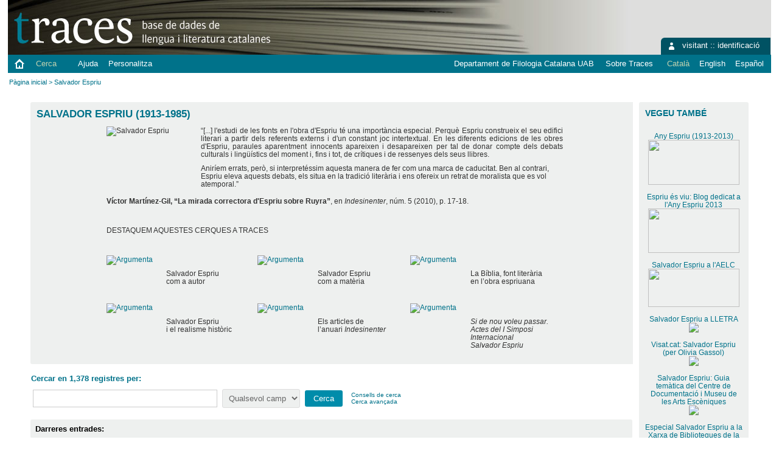

--- FILE ---
content_type: text/html; charset=utf-8
request_url: https://traces.uab.cat/collection/espriu-salvador?ln=ca
body_size: 8087
content:
<!DOCTYPE html PUBLIC "-//W3C//DTD XHTML 1.0 Transitional//EN"
"http://www.w3.org/TR/xhtml1/DTD/xhtml1-transitional.dtd">
<html xmlns="http://www.w3.org/1999/xhtml" lang="ca" xml:lang="ca" xmlns:og="http://opengraphprotocol.org/schema/" >
<head>
 <title>Salvador Espriu - Traces : base de dades de llengua i literatura catalanes</title>
 <link rev="made" href="mailto:p.traces@uab.cat" />
 <link rel="stylesheet" href="https://traces.uab.cat/img/invenio.css" type="text/css" />
 <link rel="stylesheet" href="/img/uab/uab.css" type="text/css" />
 <link rel="stylesheet" href="/img/uab/traces.css" type="text/css" />
 <!--[if lt IE 8]>
    <link rel="stylesheet" type="text/css" href="https://traces.uab.cat/img/invenio-ie7.css" />
 <![endif]-->
 <!--[if gt IE 8]>
    <style type="text/css">div.restrictedflag {filter:none;}</style>
 <![endif]-->

 <!--- UAB mobile access start --->
 <meta name="viewport" content="width=device-width; initial-scale=1.0">
 <link rel="stylesheet" href="/img/uab/uab_mobile.css" type="text/css"/>
 <link rel="stylesheet" href="/img/uab/header_mobile.css" type="text/css"/>
 <!--- UAB mobile access end --->

 <script type="text/javascript" src="/highslide/highslide-with-gallery.js"></script>
 <script type="text/javascript" src="/highslide/highslide.config.js" charset="utf-8"></script>
 <link rel="stylesheet" type="text/css" href="/highslide/highslide.css" />
 <!--[if lt IE 7]>
 <link rel="stylesheet" type="text/css" href="/highslide/highslide-ie6.css" />
 <![endif]-->
 <script type="text/javascript">
    // override Highslide settings here
    // instead of editing the highslide.js file
    hs.graphicsDir = '/highslide/graphics/';
 </script>

<!--- Altmetric.com start --->
<script type='text/javascript' src='https://d1bxh8uas1mnw7.cloudfront.net/assets/embed.js'></script>
<!--- Altmetric.com end --->

 <link rel="alternate" type="application/rss+xml" title="Traces : base de dades de llengua i literatura catalanes RSS" href="https://traces.uab.cat/rss?cc=espriu-salvador" />
 <link rel="search" type="application/opensearchdescription+xml" href="https://traces.uab.cat/opensearchdescription" title="Traces : base de dades de llengua i literatura catalanes" />
 <link rel="unapi-server" type="application/xml" title="unAPI" href="https://traces.uab.cat/unapi" />
 <meta http-equiv="Content-Type" content="text/html; charset=utf-8" />
 <meta http-equiv="Content-Language" content="ca" />
 <meta name="description" content="Traces : base de dades de llengua i literatura catalanes - espriu-salvador" />
 <meta name="keywords" content="Traces : base de dades de llengua i literatura catalanes, espriu-salvador" />
 <script type="text/javascript" src="https://traces.uab.cat/js/jquery.min.js"></script>
 
</head>
<body class="search" lang="ca">
<div class="pageheader">

<!-- replaced page header -->
<div class="headerlogo">

<table class="headerbox" cellspacing="0">
 <tr>
  <td align="right" valign="top" colspan="15">
   &nbsp;
  <div class="userinfoboxbody">
    <img src="https://traces.uab.cat/img/user-icon-1-16x16.gif" border="0" alt=""/> visitant ::
                   <a class="userinfo" href="https://traces.uab.cat/youraccount/login?ln=ca&amp;referer=https%3A//traces.uab.cat/collection/espriu-salvador%3Fln%3Dca">identificació</a>
  </div>
  <div class="headerboxbodylogo">
   <a href="https://traces.uab.cat?ln=ca">Traces : base de dades de llengua i literatura catalanes</a>
  </div>
  </td>
 </tr>
 <tr class="menu">
       <td class="headermoduleboxbodyblank">
             &nbsp;
       </td>
       <td class="inici">
             <a href="https://traces.uab.cat/?ln=ca"><img src="/img/inici.png"></a>
       </td>
       <td class="headermoduleboxbodyblank">
             &nbsp;
       </td>
       <td class="headermoduleboxbodyselected">
             <a class="headerselected" href="https://traces.uab.cat/?ln=ca">Cerca</a>
       </td>
       <td class="headermoduleboxbodyblank">
             &nbsp;
       </td>
       <td class="headermoduleboxbody">
             <a class="header" href="https://traces.uab.cat/submit?ln=ca"></a>
       </td>
       <td class="headermoduleboxbody">
             <a class="header" href="https://traces.uab.cat/help/?ln=ca">Ajuda</a>
       </td>
       <td class="headermoduleboxbodyblank">
             &nbsp;
       </td>
       <td class="headermoduleboxbody">
             <div class="hassubmenu">
        <a hreflang="en" class="header" href="https://traces.uab.cat/youraccount/display?ln=ca">Personalitza</a>
        <ul class="subsubmenu"><li><a href="https://traces.uab.cat/youralerts/list?ln=ca">Les vostres alertes</a></li><li><a href="https://traces.uab.cat/yourbaskets/display?ln=ca">Els vostres cistells</a></li><li><a href="https://traces.uab.cat/youralerts/display?ln=ca">Les vostres cerques</a></li></ul></div>
       </td>
       <td class="headermoduleboxbodyblank">&nbsp;</td>
       <td class="headermoduleboxbodyblanklast">
             &nbsp;
       </td>
       <td class="headermoduleboxbody">
             <a href="http://filcat.uab.cat/" target="_blank">Departament de Filologia Catalana UAB</a>
       </td>
       <td class="headermoduleboxbodyblank">
             &nbsp;
       </td>
       <td class="headermoduleboxbody">
             <a href="http://projectetraces.uab.cat/" target="_blank">Sobre Traces</a>
       </td>
       <td class="headermoduleboxbodyblank">
             &nbsp;
       </td>
       <td class="headermoduleboxbody idioma">
             <span class="langinfo">Català</span>&nbsp;<a href="/collection/espriu-salvador?ln=en" class="langinfo">English</a>&nbsp;<a href="/collection/espriu-salvador?ln=es" class="langinfo">Español</a>
       </td>
 </tr>
</table>
</div>
<table class="navtrailbox">
 <tr>
  <td class="navtrailboxbody">
   <a href="https://traces.uab.cat?ln=ca" class="navtrail">Pàgina inicial</a> &gt; Salvador Espriu
  </td>
 </tr>
</table>
<!-- end replaced page header -->

</div>
        
<div class="pagebody">
  <div class="pagebodystripeleft">
    <div class="pageboxlefttop"></div>
    <div class="pageboxlefttopadd"></div>
    <div class="pageboxleftbottomadd"></div>
    <div class="pageboxleftbottom"></div>
  </div>
  <div class="pagebodystriperight">
    <div class="pageboxrighttop"></div>
    <div class="pageboxrighttopadd"><div class="portalbox">
                     <div class="portalboxheader">VEGEU TAMBÉ</div>
                    <div class="portalboxbody"><br //>
<div align="center"> <font color="#00728a">Any Espriu (1913-2013)<br />
  </font><a href="http://www.anyespriu.cat/" target="_blank"><img src="https://projectetraces.uab.cat/tracesbd/cerquesguiades/espriu/materials/any_espriu.png" width="150" height="74" border="0"/></a></div>
<br //>
<div align="center"> <font color="#00728a">Espriu &eacute;s viu: Blog dedicat a l'Any Espriu 2013<br />
</font><a href="http://espriuesviu.blogspot.com.es/" target="_blank"><img src="https://projectetraces.uab.cat/tracesbd/cerquesguiades/espriu/materials/espriu_blog.png" width="150" height="73" border="0"/></a></div>
<br //>
<div align="center"> <font color="#00728a">Salvador Espriu a  l'AELC <br />
  </font><a href="http://www.escriptors.cat/autors/esprius/" target="_blank"><img src="https://projectetraces.uab.cat/tracesbd/cerquesguiades/espriu/materials/espriu_aelc.png" width="150" height="63" border="0"/></a></div>
<br //>
<div align="center"> <font color="#00728a">Salvador Espriu a LLETRA<br />
  </font><a href="http://lletra.uoc.edu/ca/autor/salvador-espriu" target="_blank"><img src="https://projectetraces.uab.cat/tracesbd/cerquesguiades/espriu/materials/espriu_lletra.png" border="0"/></a></div>
  <br //>
  <div align="center"> <font color="#00728a">Visat.cat: Salvador Espriu (per Olivia Gassol)<br />
  </font><a href="http://www.visat.cat/traduccions-literatura-catalana/cat/autor/151/salvador-espriu.html" target="_blank"><img src="https://projectetraces.uab.cat/tracesbd/cerquesguiades/espriu/materials/espriu_visat.png" border="0"/></a></div>
  <br //>
    <div align="center"> <font color="#00728a">Salvador Espriu: Guia tem&agrave;tica del Centre de Documentaci&oacute; i Museu de les Arts Esc&egrave;niques<br />
  </font><a href="http://www.cdmae.cat/ca/biblioteca-i-arxiu/guies-tematiques/guia-salvador-espriu" target="_blank"><img src="https://projectetraces.uab.cat/tracesbd/cerquesguiades/espriu/materials/espriu_mae.png" border="0"/></a></div>
  <br //>
    <div align="center"> <font color="#00728a">Especial Salvador Espriu a la Xarxa de Biblioteques de la Diputaci&oacute;<br />
  </font><a href="http://bibliotecavirtual.diba.cat/espriu" target="_blank"><img src="https://projectetraces.uab.cat/tracesbd/cerquesguiades/espriu/materials/espriu_biblioteques.png" border="0"/></a></div>
  <br //>
      <div align="center"> <font color="#00728a"> Salvador Espriu al Mapa Literari Catalana 2.0<br />
  </font><a href="http://www.mapaliterari.cat/ca/mapa/autor/7/salvador--espriu" target="_blank"><img src="https://projectetraces.uab.cat/tracesbd/cerquesguiades/espriu/materials/espriu_mapaliterari.png" border="0"/></a></div>
  <br //>
      <div align="center"> <font color="#00728a">Salvador Espriu a Endrets, Geografia Liter&agrave;ria dels Pa&iuml;sos Catalans<br />
</font><a href="http://www.endrets.cat/autor/78/espriu-i-castello-salvador.html" target="_blank"><img src="https://projectetraces.uab.cat/tracesbd/cerquesguiades/espriu/materials/espriu_endrets.png" border="0"/></a></div>
<br //>
<div align="center"><font color="#00728a">El meu avi: Salvador Espriu, el temps de les paraules</font><br />
<a href="http://www.tv3.cat/videos/2730370" target="_blank"><img src="https://projectetraces.uab.cat/tracesbd/cerquesguiades/espriu/materials/espriu_elmeuavi.png" width="150" height="85" border="0"/></a></div>
<br //>
<div align="center"><font color="#00728a">&quot;Retalls&quot;:   Salvador Espriu</font><br />
<a href="http://www.tv3.cat/videos/2725310" target="_blank"><img src="https://projectetraces.uab.cat/tracesbd/cerquesguiades/espriu/materials/espriu_retalls.png" width="150" height="84" border="0"/></a></div>
<br //>
<div align="center"><font color="#00728a">&quot;Identitats&quot;:  Josep Maria Espin&agrave;s entrevista Salvador Espriu (gener 1985)</font><br />
<a href="http://www.tv3.cat/videos/2683550/Salvador-Espriu" target="_blank"><img src="https://projectetraces.uab.cat/tracesbd/cerquesguiades/espriu/materials/espriu_identitats.png" width="150" height="86" border="0"/></a></div>
<br //>
<div align="center"><font color="#00728a">&quot;Vost&egrave; pregunta&quot; amb Salvador Espriu (Joaquim M. Puyal, febrer 1984)</font><br />
<a href="http://www.rtve.es/alacarta/videos/arxiu/voste-pregunta-amb-salvador-espriu/707618/" target="_blank"><img src="https://projectetraces.uab.cat/tracesbd/cerquesguiades/espriu/materials/espriu_vostepregunta.png" width="150" height="90" border="0"/></a></div>
<br //>
<div align="center"><font color="#00728a">&quot;A fondo&quot; amb Salvador Espriu(Joaqu&iacute;n Soler Serrano,   desembre 1976)</font> <br />
<a href="http://www.rtve.es/alacarta/videos/arxiu/fondo-amb-salvador-espriu/707570/" target="_blank"><img src="https://projectetraces.uab.cat/tracesbd/cerquesguiades/espriu/materials/espriu_afondo.png" width="150" height="86" border="0"/></a></div>
<br //>
<div align="center"><font color="#00728a">Salvador Espriurecita al Price (maig 1970)</font> <br />
<a href="http://www.youtube.com/watch?v=X2_3i671vkg" target="_blank"><img src="https://projectetraces.uab.cat/tracesbd/cerquesguiades/espriu/materials/espriu_price.png" width="150" height="91" border="0"/></a></div>
<br //></div>
                 </div></div>
    <div class="pageboxrightbottomadd"></div>
    <div class="pageboxrightbottom"></div>
  </div>
  <div class="pagebodystripemiddle">
    <div class="portalbox">
                     <div class="portalboxheader">SALVADOR ESPRIU (1913-1985)</div>
                    <div class="portalboxbody"><table width="750" border="0" align="center" cellpadding="0" cellspacing="0">
  <tr>
    <td width="213" height="57"><div align="left"><img src="https://projectetraces.uab.cat/tracesbd/cerquesguiades/espriu/espriu.png" alt="Salvador Espriu" width="170" height="94" border="0" /></div></td>
    <td width="870"><div align="justify">
      <p>&#8220;[...] l'estudi de les fonts en l'obra d'Espriu t&eacute; una import&agrave;ncia especial. Perqu&egrave; Espriu construeix el seu edifici literari a partir dels referents externs i d'un constant joc intertextual. En les diferents edicions de les obres d'Espriu, paraules aparentment innocents apareixen i desapareixen per tal de donar compte dels debats culturals i ling&uuml;&iacute;stics del moment i, fins i tot, de cr&iacute;tiques i de ressenyes dels seus llibres.
      </p>
     </div>
    <p>Anir&iacute;em errats, per&ograve;, si interpret&eacute;ssim aquesta manera de fer com una marca de caducitat. Ben al contrari, Espriu eleva aquests debats, els situa en la tradici&oacute; liter&agrave;ria i ens ofereix un retrat de moralista que es vol atemporal.&#8221;</p></td>
  </tr>
  <tr>
    <td height="19" colspan="2"><p><strong>V&iacute;ctor Mart&iacute;nez-Gil, &#8220;La mirada correctora d'Espriu sobre Ruyra&#8221;</strong>,
    en <em>Indesinenter</em>, n&uacute;m. 5 (2010), p. 17-18.</p></td>
  </tr>
</table>
<table width="750" border="0" align="center" cellpadding="0" cellspacing="0">
  <tr>
    <td height="15" colspan="6"></td>
  </tr>
  <tr>
    <td height="19" colspan="6"><p>DESTAQUEM AQUESTES CERQUES A TRACES</p></td>
  </tr>
  <tr>
    <td height="15" colspan="6"></td>
  </tr>
  <tr>
    <td width="98"><div align="left"><a href="https://traces.uab.cat/search?ln=ca&amp;cc=tracesbib&amp;sc=1&amp;p=Espriu,+Salvador&amp;f=author" target="_blank"><img src="https://projectetraces.uab.cat/tracesbd/cerquesguiades/espriu/materials/espriu_autor.jpg" alt="Argumenta" width="90" height="90" border="0" /></a></div></td>
    <td width="150" valign="middle"><p>&nbsp;</p>
      <p>Salvador  Espriu <br />
    com a autor</p></td>
    <td width="99"><a href="https://traces.uab.cat/search?ln=ca&amp;cc=tracesbib&amp;sc=1&amp;p=Espriu%2C+Salvador&amp;f=keyword" target="_blank"><img src="https://projectetraces.uab.cat/tracesbd/cerquesguiades/espriu/materials/espriu_materia.jpg" alt="Argumenta" width="90" height="90" border="0" /></a></td>
    <td width="152" valign="middle"><p>&nbsp;</p>
      <p>Salvador  Espriu<br />
    com a mat&egrave;ria</p></td>
    <td width="99"><div align="left"><a href="https://traces.uab.cat/search?ln=ca&amp;cc=tracesbib&amp;sc=1&amp;as=1&amp;m1=a&amp;p1=biblia&amp;f1=keyword&amp;op1=a&amp;m2=a&amp;p2=Espriu%2C+Salvador&amp;f2=keyword" target="_blank"><img src="https://projectetraces.uab.cat/tracesbd/cerquesguiades/espriu/materials/espriu_biblia.jpg" alt="Argumenta" width="90" height="90" border="0" /></a></div></td>
    <td width="152" valign="middle"><div align="left">
      <p>&nbsp;</p>
      <p>La  B&iacute;blia, font liter&agrave;ria<br />
        en l&rsquo;obra espriuana</p>
    </div></td>
  </tr>
  <tr>
    <td height="10" colspan="6"></td>
  </tr>
  <tr>
    <td><a href="https://traces.uab.cat/search?ln=ca&amp;cc=espriu-salvador&amp;sc=1&amp;p=realisme+historic&amp;f=keyword" target="_blank"><img src="https://projectetraces.uab.cat/tracesbd/cerquesguiades/espriu/materials/espriu_realisme.jpg" alt="Argumenta" width="90" height="90" border="0" /></a></td>
    <td valign="middle"><p>&nbsp;</p>
      <p>Salvador  Espriu<br />
    i el realisme hist&ograve;ric</p></td>
    <td><a href="https://traces.uab.cat/search?ln=ca&amp;cc=tracesbib&amp;sc=1&amp;p=mutacions+una+crisi+cep+nansa&amp;f=&amp;action_search=Cerca" target="_blank"><img src="https://projectetraces.uab.cat/tracesbd/cerquesguiades/espriu/materials/espriu_indesinenter.png" alt="Argumenta" width="90" height="90" border="0" /></a></td>
    <td valign="middle"><p>&nbsp;</p>
      <p>Els  articles de<br />
    l&rsquo;anuari <em>Indesinenter</em></p></td>
    <td><div align="left"><a href="https://traces.uab.cat/search?cc=tracesbib&amp;ln=ca&amp;jrec=11&amp;p=Si+de+nou+voleu+passar+I+Simposi+Internacional+Salvador+Espriu&amp;f=title" target="_blank"><img src="https://projectetraces.uab.cat/tracesbd/cerquesguiades/espriu/materials/espriu_actes.jpg" alt="Argumenta" width="90" height="90" border="0" /></a></div></td>
    <td valign="middle"><div align="left">
      <p>&nbsp;</p>
      <p><em>Si  de nou voleu passar. <br />
        Actes del I Simposi  Internacional <br />
        Salvador Espriu</em></p>
    </div></td>
  </tr>
</table></div>
                 </div>
    
    
    
                <form name="search" action="https://traces.uab.cat/search" method="get">
                
        <!--create_searchfor_simple()-->
        <input type="hidden" name="ln" value="ca" /><input type="hidden" name="cc" value="espriu-salvador" /><input type="hidden" name="sc" value="1" />
        <table class="searchbox simplesearch">
         <thead>
          <tr align="left">
           <th colspan="3" class="searchboxheader">Cercar en 1,378 registres per:</th>
          </tr>
         </thead>
         <tbody>
          <tr valign="baseline">
           <td class="searchboxbody" align="left"><input type="text" name="p" size="40" value="" class="simplesearchfield"/></td>
           <td class="searchboxbody" align="left"><select name="f"><option value="" selected="selected">Qualsevol camp</option><option value="title">Títol</option><option value="author">Autor</option><option value="abstract">Resum</option><option value="keyword">Matèria</option><option value="fulltext">Text complet</option><option value="obracitada">Obra citada</option><option value="publication">Publicació</option></select></td>
           <td class="searchboxbody" align="left">
             <input class="formbutton" type="submit" name="action_search" value="Cerca" />
           <td class="searchboxbody" valign="baseline">
             <small>
               <a href="https://traces.uab.cat/help/search-tips?ln=ca">Consells de cerca</a><br />
               <a href="https://traces.uab.cat/collection/espriu-salvador?ln=ca&amp;as=1">Cerca avançada</a>
             </small>
           </td>
          </tr>
         </tbody>
        </table>
        <!--/create_searchfor_simple()-->
        
                
                <table cellspacing="0" cellpadding="0" border="0" class="narrowandfocusonsearchbox">
                  <tr>
                    <td valign="top">
        <table class="narrowsearchbox">
          <thead>
            <tr>
              <th class="narrowsearchboxheader">Darreres entrades:</th>
            </tr>
          </thead>
          <tbody>
            <tr>
            <td class="narrowsearchboxbody"><table class="latestadditionsbox">
                <tr>
                  <td class="latestadditionsboxtimebody">2024-10-16<br />12:31</td>
                  <td class="latestadditionsboxrecordbody">
                    <abbr class="unapi-id" title="131893"></abbr>
                    

 <table>
  <tr>



   <td class='dades' valign='top'><a href="/record/131893?ln=ca"><b>"Cactus", de Salvador Espriu </b></a>

    / 
<a href="/search?f=author&p=Guillamon%2C%20Juli%C3%A0&sc=1&ln=ca">Guillamon, Julià</a>







    <br />2024



    <br /><em><a href="/search?f=publication&p=L'Avenç&ln=ca">L'Avenç</a></em>, Núm. 511 (Setembre 2024), p. 10-15 (Relats. La història cultural del cactus) 



   <br />
     &nbsp;

     &nbsp;
   </td>
  </tr>

</table>
 <div class="moreinfo">
  <span class="moreinfo"><a href="https://traces.uab.cat/record/131893?ln=ca" class="moreinfo">Registre complet</a></span> </div>
                  </td>
                </tr>
                <tr>
                  <td class="latestadditionsboxtimebody">2024-07-22<br />12:19</td>
                  <td class="latestadditionsboxrecordbody">
                    <abbr class="unapi-id" title="131549"></abbr>
                    

 <table>
  <tr>


   <td class='miniatura'>
   <div>
    <a href="https://projectetraces.uab.cat/tracesbd/marges/2024/marges_a2024m4n133p69.pdf" target="_blank">
     <img src="https://traces.uab.cat/min/uab/tracesbd/marges/2024/marges_a2024m4n133p69.ico" 
        class="miniatura"
        title="'Laia', i foris! /" />
    </a>
   </div>
 </td>

   <td class='dades' valign='top'><a href="/record/131549?ln=ca"><b>'Laia', i foris! </b></a>

    / 
<a href="/search?f=author&p=Cadenes%2C%20N%C3%BAria&sc=1&ln=ca">Cadenes, Núria</a>





    <br />
    <small>Del resum: "Lectura i reivindicació de la novel·la 'Laia', de Salvador Espriu.  Se'n destaquen la concisió i la precisió lingüístiques, que construeixen un món desolat i fatal.  Es contrasten els somnis idíl·lics de mossèn Gaspar amb la brutalitat de l'entorn real de Laia i amb el seu destí implacable.  [...]</small>

    <br />2024 - <img src="/img/uab/doi.ico" title="DOI (Digital Object Identifier)"> <a href="https://dx.doi.org/10.60940/ElsMargesv133np2024id428899" title="Versió de l'editor">10.60940/ElsMargesv133np2024id428899</a>



    <br /><em><a href="/search?f=publication&p=Els Marges&ln=ca">Els Marges</a></em>, Núm. 133 (Primavera 2024), p. 69-72 ((Re)llegir. Llibres d'ara i d'antany) 





     &nbsp;
   </td>
  </tr>

</table>
 <div class="moreinfo">
  <span class="moreinfo"><a href="https://traces.uab.cat/record/131549?ln=ca" class="moreinfo">Registre complet</a></span> </div>
                  </td>
                </tr>
                <tr>
                  <td class="latestadditionsboxtimebody">2024-05-02<br />10:51</td>
                  <td class="latestadditionsboxrecordbody">
                    <abbr class="unapi-id" title="130766"></abbr>
                    

 <table>
  <tr>


   <td class='miniatura'>
   <div>
    <a href="https://projectetraces.uab.cat/tracesbd/marges/2024/marges_a2024m1n132p62.pdf" target="_blank">
     <img src="https://traces.uab.cat/min/uab/tracesbd/marges/2024/marges_a2024m1n132p62.ico" 
        class="miniatura"
        title="La dona als ulls de la societat i l'acceptació de la condició pròpia a 'Eva', 'Aloma' i 'Laia'. Una relectura de les novel·les a partir de 'Política sexual' de Kate Millett /" />
    </a>
   </div>
 </td>

   <td class='dades' valign='top'><a href="/record/130766?ln=ca"><b>La dona als ulls de la societat i l'acceptació de la condició pròpia a 'Eva', 'Aloma' i 'Laia'. Una relectura de les novel·les a partir de 'Política sexual' de Kate Millett </b></a>

    / 
<a href="/search?f=author&p=L%C3%B3pez%20Rigol%2C%20Laia&sc=1&ln=ca">López Rigol, Laia</a> (Universitat de Barcelona)





    <br />
    <small>Del resum: "Segons Kate Millett, les dones es perceben a si mateixes en relació amb creences i nocions ideològiques, biològiques, sociològiques i econòmiques imposades per la societat patriarcal.  [...]</small>

    <br />2024 - <img src="/img/uab/doi.ico" title="DOI (Digital Object Identifier)"> <a href="https://dx.doi.org/10.34810/ElsMargesv132nh2024id427074" title="Versió de l'editor">10.34810/ElsMargesv132nh2024id427074</a>



    <br /><em><a href="/search?f=publication&p=Els Marges&ln=ca">Els Marges</a></em>, Núm. 132 (Hivern 2024), p. 62-77 (Rellegir) 





     &nbsp;
   </td>
  </tr>

</table>
 <div class="moreinfo">
  <span class="moreinfo"><a href="https://traces.uab.cat/record/130766?ln=ca" class="moreinfo">Registre complet</a></span> </div>
                  </td>
                </tr>
                <tr>
                  <td class="latestadditionsboxtimebody">2024-02-11<br />17:10</td>
                  <td class="latestadditionsboxrecordbody">
                    <abbr class="unapi-id" title="130171"></abbr>
                    

 <table>
  <tr>


   <td class='miniatura'>
   <div>
    <a href="https://projectetraces.uab.cat/tracesbd/tauladecanvi/1977/tauladecanvi_a1977m7n6p5.pdf" target="_blank">
     <img src="https://traces.uab.cat/min/uab/tracesbd/tauladecanvi/1977/tauladecanvi_a1977m7n6p5.ico" 
        class="miniatura"
        title="Escriure en castellà a Catalunya" />
    </a>
   </div>
 </td>

   <td class='dades' valign='top'><a href="/record/130171?ln=ca"><b>Escriure en castellà a Catalunya</b></a>

    / 
<a href="/search?f=author&p=Carbonell%2C%20Jordi&sc=1&ln=ca">Carbonell, Jordi</a>







    <br />1977



    <br /><em><a href="/search?f=publication&p=Taula de canvi&ln=ca">Taula de canvi</a></em>, Núm. 6 (Juliol-Agost 1977), p. 5-42





     &nbsp;
   </td>
  </tr>

</table>
 <div class="moreinfo">
  <span class="moreinfo"><a href="https://traces.uab.cat/record/130171?ln=ca" class="moreinfo">Registre complet</a></span> </div>
                  </td>
                </tr>
                <tr>
                  <td class="latestadditionsboxtimebody">2024-01-30<br />13:37</td>
                  <td class="latestadditionsboxrecordbody">
                    <abbr class="unapi-id" title="130056"></abbr>
                    

 <table>
  <tr>


   <td class='miniatura'>
   <div>
    <a href="https://lalectora.cat/2023/12/05/riba-i-espriu-contra-carner-de-parodies-esbossos-i-pells/" target="_blank">
     <img src="https://traces.uab.cat/min/lalectora/2023/12/05/riba-i-espriu-contra-carner-de-parodies-esbossos-i-pells.ico" 
        class="miniatura"
        title="Riba i Espriu contra Carner: de paròdies, esbossos i pells /" />
    </a>
   </div>
 </td>

   <td class='dades' valign='top'><a href="/record/130056?ln=ca"><b>Riba i Espriu contra Carner: de paròdies, esbossos i pells </b></a>

    / 
<a href="/search?f=author&p=Serra%2C%20Margalit&sc=1&ln=ca">Serra, Margalit</a>





    <br />
    <small>Un fragment: "Carles Riba i Salvador Espriu establiren un diàleg ocult amb Josep Carner.  Tots dos van escriure obres que tenen el 'Nabí' de Carner com a text font i en les quals mostren la seva oposició, amagada, a l'obra de Carner". </small>

    <br />2023



    <br /><em><a href="/search?f=publication&p=La Lectora&ln=ca">La Lectora</a></em>, 5 desembre 2023 (Cultura. Poesia) 



   <br />

   <div>
    <a href="https://projectetraces.uab.cat/tracesbd/lectora/2023/lectora_a2023m12d5art2.pdf" target="_blank">
     <img src="https://traces.uab.cat/min/uab/tracesbd/lectora/2023/lectora_a2023m12d5art2.ico" width="45" 
        class="miniatura"
        title="Riba i Espriu contra Carner: de paròdies, esbossos i pells /" />
    </a>
   </div>


    <a href="/record/130056?ln=ca">2 documents</a>
   </td>
  </tr>

</table>
 <div class="moreinfo">
  <span class="moreinfo"><a href="https://traces.uab.cat/record/130056?ln=ca" class="moreinfo">Registre complet</a></span> </div>
                  </td>
                </tr>
                <tr>
                  <td class="latestadditionsboxtimebody">2023-03-28<br />04:38</td>
                  <td class="latestadditionsboxrecordbody">
                    <abbr class="unapi-id" title="128158"></abbr>
                    

 <table>
  <tr>


   <td class='miniatura'>
   <div>
    <a href="http://revistes.iec.cat/index.php/ER/article/view/149875" target="_blank">
     <img src="https://traces.uab.cat/min/iec/index.php/ER/article/view/149875.ico" 
        class="miniatura"
        title="Sunyer, Magí / Samper, Emili (ed.) (2019), 'La llegenda' /, Adreça original" />
    </a>
   </div>
 </td>

   <td class='dades' valign='top'><a href="/record/128158?ln=ca"><b>Sunyer, Magí / Samper, Emili (ed.) (2019), 'La llegenda' </b></a>

    / 
<a href="/search?f=author&p=Guiscafr%C3%A8%2C%20Jaume&sc=1&ln=ca">Guiscafrè, Jaume</a> (Universitat de les Illes Balears)





    <br />
    <small>El volum ressenyat aplega estudis sobre el concepte, els límits i l'evolució de la llegenda.  Ha estat publicat pel Grup de Recerca Identitats en la Literatura Catalana (GRILC) i el grup de recerca Literatura, Iconografia i Recepció de l'Antiguitat (LIRA), adscrits a la Universitat Rovira i Virgili.  [...]</small>

    <br />2022 - <img src="/img/uab/doi.ico" title="DOI (Digital Object Identifier)"> <a href="https://dx.doi.org/10.2436/er.v44i0.149875" title="Versió de l'editor">10.2436/er.v44i0.149875</a>



    <br /><em><a href="/search?f=publication&p=Estudis Romànics&ln=ca">Estudis Romànics</a></em>, Vol. 44 (2022), p. 551-554 (Recensions) 



   <br />

   <div>
    <a href="http://revistes.iec.cat/index.php/ER/article/view/112709.003" target="_blank">
     <img src="https://traces.uab.cat/min/iec/index.php/ER/article/view/112709.003.ico" width="45" 
        class="miniatura"
        title="Sunyer, Magí / Samper, Emili (ed.) (2019), 'La llegenda' /, Adreça alternativa" />
    </a>
   </div>


    <a href="/record/128158?ln=ca">2 documents</a>
   </td>
  </tr>

</table>
 <div class="moreinfo">
  <span class="moreinfo"><a href="https://traces.uab.cat/record/128158?ln=ca" class="moreinfo">Registre complet</a></span> </div>
                  </td>
                </tr>
                <tr>
                  <td class="latestadditionsboxtimebody">2023-03-23<br />11:34</td>
                  <td class="latestadditionsboxrecordbody">
                    <abbr class="unapi-id" title="128122"></abbr>
                    

 <table>
  <tr>


   <td class='miniatura'>
   <div>
    <a href="https://projectetraces.uab.cat/tracesbd/temps/2023/temps_a2023m2d14n2018p62.pdf" target="_blank">
     <img src="https://traces.uab.cat/min/uab/tracesbd/temps/2023/temps_a2023m2d14n2018p62.ico" 
        class="miniatura"
        title="[Vincles] /" />
    </a>
   </div>
 </td>

   <td class='dades' valign='top'><a href="/record/128122?ln=ca"><b>[Vincles] </b></a>

    / 
<a href="/search?f=author&p=Milian%2C%20%C3%80lex&sc=1&ln=ca">Milian, Àlex</a>





    <br />
    <small>L'autor parla de l'origen del personatge de la novel·la 'Nicolau' d'Antoni Veciana, origen recollit a 'La Mitologia dels Països Catalans' de Daniel Rangil (Efadós);  comenta les darreres edicions de l'obra d'Aurora Bertrana; i fa un breu apunt sobre la poesia de Wislawa Szymborska que s'inclou a la novel·la d'Alba Donati. </small>

    <br />2023



    <br /><em><a href="/search?f=publication&p=El Temps&ln=ca">El Temps</a></em>, Núm. 2018 (14 febrer 2023), p. 62-63 (Els crítics. Vincles) 





     &nbsp;
   </td>
  </tr>

</table>
 <div class="moreinfo">
  <span class="moreinfo"><a href="https://traces.uab.cat/record/128122?ln=ca" class="moreinfo">Registre complet</a></span> </div>
                  </td>
                </tr>
                <tr>
                  <td class="latestadditionsboxtimebody">2023-03-23<br />10:30</td>
                  <td class="latestadditionsboxrecordbody">
                    <abbr class="unapi-id" title="128116"></abbr>
                    

 <table>
  <tr>


   <td class='miniatura'>
   <div>
    <a href="https://www.raco.cat/index.php/Aiguadolc/article/view/350795" target="_blank">
     <img src="https://traces.uab.cat/min/raco/index.php/Aiguadolc/article/view/350795.ico" 
        class="miniatura"
        title="Sobre els equívocs en la traducció literària. El cas del poema d'Espriu "Cançó d'Albada. Recordant Goethe" /" />
    </a>
   </div>
 </td>

   <td class='dades' valign='top'><a href="/record/128116?ln=ca"><b>Sobre els equívocs en la traducció literària. El cas del poema d'Espriu "Cançó d'Albada. Recordant Goethe" </b></a>

    / 
<a href="/search?f=author&p=Prats%2C%20Antoni&sc=1&ln=ca">Prats, Antoni</a>





    <br />
    <small>"Els equívocs en la traducció poden ser fortuïts i no causats necessàriament per la inèpcia del traductor.  De vegades, com ocorre també en el lector poc informat sobre l'autor del text, poden obeir a projeccions ideològiques del receptor, que cerca suport en l'emissor per a les pròpies conviccions.  [...]</small>

    <br />2018



    <br /><em><a href="/search?f=publication&p=L'Aiguadolç&ln=ca">L'Aiguadolç</a></em>, Núm. 47 (2018), p. 51-60 (Monogràfic: la traducció literària: un pont entre cultures) 





     &nbsp;
   </td>
  </tr>

</table>
 <div class="moreinfo">
  <span class="moreinfo"><a href="https://traces.uab.cat/record/128116?ln=ca" class="moreinfo">Registre complet</a></span> </div>
                  </td>
                </tr>
                <tr>
                  <td class="latestadditionsboxtimebody">2023-02-07<br />10:40</td>
                  <td class="latestadditionsboxrecordbody">
                    <abbr class="unapi-id" title="127764"></abbr>
                    

 <table>
  <tr>



   <td class='dades' valign='top'><a href="/record/127764?ln=ca"><b>Aurora Bertrana, 'Cendres' </b></a>

    / 
<a href="/search?f=author&p=Ballbona%2C%20Anna&sc=1&ln=ca">Ballbona, Anna</a>







    <br />2023



    <br /><em><a href="/search?f=publication&p=Serra d'Or&ln=ca">Serra d'Or</a></em>, Núm. 757 (2023, Gener), p. 54 (Lectures. Tria personal) 



   <br />
     &nbsp;

     &nbsp;
   </td>
  </tr>

</table>
 <div class="moreinfo">
  <span class="moreinfo"><a href="https://traces.uab.cat/record/127764?ln=ca" class="moreinfo">Registre complet</a></span> </div>
                  </td>
                </tr>
                <tr>
                  <td class="latestadditionsboxtimebody">2023-01-11<br />13:02</td>
                  <td class="latestadditionsboxrecordbody">
                    <abbr class="unapi-id" title="127520"></abbr>
                    

 <table>
  <tr>


   <td class='miniatura'>
   <div>
    <a href="https://www.raco.cat/index.php/Reduccions/article/view/373489" target="_blank">
     <img src="https://traces.uab.cat/min/raco/index.php/Reduccions/article/view/373489.ico" 
        class="miniatura"
        title="La llibertat crítica de Jad Hatem /" />
    </a>
   </div>
 </td>

   <td class='dades' valign='top'><a href="/record/127520?ln=ca"><b>La llibertat crítica de Jad Hatem </b></a>

    / 
<a href="/search?f=author&p=Sala-Valldaura%2C%20Josep%20M.&sc=1&ln=ca">Sala-Valldaura, Josep M.</a> (Universitat de Lleida)





    <br />
    <small>Extret del resum: "Aquest article repassa la trajectòria de Jad Hatem com a crític literari, el qual ha tractat diversos autors catalans, com ara March, Vinyoli, Margarit, Gimferrer, Riba, Torres, Anglada, Blai Bonet, Joan Brossa, Espriu, J.  [...]</small>

    <br />2019



    <br /><em><a href="/search?f=publication&p=Reduccions&ln=ca">Reduccions</a></em>, Núm. 114 (2019), p. 179-200





     &nbsp;
   </td>
  </tr>

</table>
 <div class="moreinfo">
  <span class="moreinfo"><a href="https://traces.uab.cat/record/127520?ln=ca" class="moreinfo">Registre complet</a></span> </div>
                  </td>
                </tr></table><div align="right"><small><a href="https://traces.uab.cat/search?cc=espriu-salvador&amp;ln=ca&amp;jrec=11">[&gt;&gt; més]</a></small></div></td>
            </tr>
          </tbody>
        </table></td>
               </tr></table>
            
               </form>
  </div>
  <div class="clear"></div>
</div>

<div class="pagefooter">

<!-- replaced page footer -->
 <div class="pagefooterstripeleft">
  Traces : base de dades de llengua i literatura catalanes&nbsp;::&nbsp;<a class="footer" href="https://traces.uab.cat/?ln=ca">Cerca</a>&nbsp;::&nbsp;<a class="footer" href="https://traces.uab.cat/submit?ln=ca">Lliura</a>&nbsp;::&nbsp;<a class="footer" href="https://traces.uab.cat/youraccount/display?ln=ca">Personalitza</a>&nbsp;::&nbsp;<a class="footer" href="https://traces.uab.cat/help/?ln=ca">Ajuda</a>
  <br />
  Powered by <a class="footer" href="http://invenio-software.org/">Invenio</a> v1.1.6
  <br />
  Mantingut per <a class="footer" href="mailto:p.traces@uab.cat">p.traces@uab.cat</a>
  &nbsp;::&nbsp;<a class="footer" href="http://www.uab.cat/servlet/Satellite/avis-legal-1334300577412.html">Avís legal</a>
  <br />
  Darrera actualització: 01 feb 2026, 19:25
 </div>
 <div class="pagefooterstriperight">
  :<br />
 </div>
<!-- replaced page footer -->
</div>
</body>
</html>
        